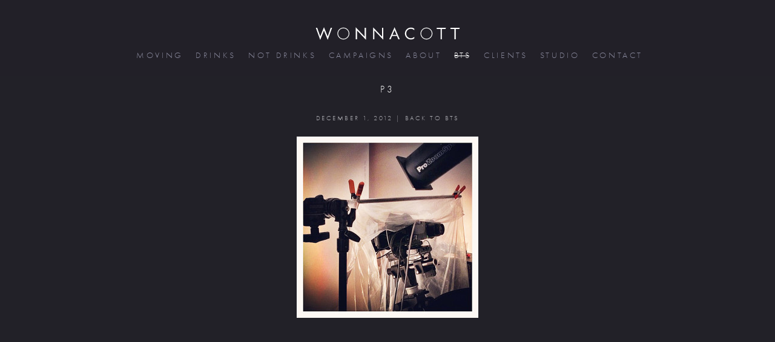

--- FILE ---
content_type: text/html; charset=UTF-8
request_url: https://wonnacott.com/cover-up/p3/
body_size: 8634
content:

<!DOCTYPE html>
<!--[if IE 8]> 				 <html class="no-js lt-ie9" lang="en" > <![endif]-->
<!--[if gt IE 8]><!--> <html class="no-js" lang="en-US"> <!--<![endif]-->
<!-- Test FRONT -->
<head>

<script>
(function(d) {
  var tkTimeout=1000;
  if(window.sessionStorage){if(sessionStorage.getItem('useTypekit')==='false'){tkTimeout=0;}}
  var config = {
    kitId: 'wim7twi',
    scriptTimeout: tkTimeout
  },
  h=d.documentElement,t=setTimeout(function(){h.className=h.className.replace(/\bwf-loading\b/g,"")+"wf-inactive";if(window.sessionStorage){sessionStorage.setItem("useTypekit","false")}},config.scriptTimeout),tk=d.createElement("script"),f=false,s=d.getElementsByTagName("script")[0],a;h.className+=" wf-loading";tk.src='//use.typekit.net/'+config.kitId+'.js';tk.async=true;tk.onload=tk.onreadystatechange=function(){a=this.readyState;if(f||a&&a!="complete"&&a!="loaded")return;f=true;clearTimeout(t);try{Typekit.load(config)}catch(e){}};s.parentNode.insertBefore(tk,s)
})(document);
</script>

<meta charset="UTF-8" />

<link rel="profile" href="https://gmpg.org/xfn/11" />
<link rel="pingback" href="https://wonnacott.com/xmlrpc.php" />
<meta name="apple-mobile-web-app-capable" content="yes" />
<meta name="viewport" content="width=device-width, initial-scale=1,maximum-scale=1">

<!-- Set the viewport width to device width for mobile -->

<title>P3 - WONNACOTT | DRINKS PHOTOGRAPHER | DIRECTOR</title>

<meta property="og:image" content="https://wonnacott.com/wp-content/uploads/2012/12/P3.jpg" />	

<meta name='robots' content='index, follow, max-image-preview:large, max-snippet:-1, max-video-preview:-1' />

	<!-- This site is optimized with the Yoast SEO plugin v22.6 - https://yoast.com/wordpress/plugins/seo/ -->
	<script type="application/ld+json" class="yoast-schema-graph">{"@context":"https://schema.org","@graph":[{"@type":"WebPage","@id":"https://wonnacott.com/cover-up/p3/","url":"https://wonnacott.com/cover-up/p3/","name":"P3 - WONNACOTT | DRINKS PHOTOGRAPHER | DIRECTOR","isPartOf":{"@id":"https://wonnacott.com/#website"},"primaryImageOfPage":{"@id":"https://wonnacott.com/cover-up/p3/#primaryimage"},"image":{"@id":"https://wonnacott.com/cover-up/p3/#primaryimage"},"thumbnailUrl":"https://wonnacott.com/wp-content/uploads/2012/12/P3.jpg","datePublished":"2012-12-01T17:38:54+00:00","dateModified":"2012-12-01T17:38:54+00:00","breadcrumb":{"@id":"https://wonnacott.com/cover-up/p3/#breadcrumb"},"inLanguage":"en-US","potentialAction":[{"@type":"ReadAction","target":["https://wonnacott.com/cover-up/p3/"]}]},{"@type":"ImageObject","inLanguage":"en-US","@id":"https://wonnacott.com/cover-up/p3/#primaryimage","url":"https://wonnacott.com/wp-content/uploads/2012/12/P3.jpg","contentUrl":"https://wonnacott.com/wp-content/uploads/2012/12/P3.jpg","width":575,"height":575,"caption":"Shooting Captain Morgan"},{"@type":"BreadcrumbList","@id":"https://wonnacott.com/cover-up/p3/#breadcrumb","itemListElement":[{"@type":"ListItem","position":1,"name":"Home","item":"https://wonnacott.com/"},{"@type":"ListItem","position":2,"name":"Cover up&#8230;for the Captain","item":"https://wonnacott.com/cover-up/"},{"@type":"ListItem","position":3,"name":"P3"}]},{"@type":"WebSite","@id":"https://wonnacott.com/#website","url":"https://wonnacott.com/","name":"WONNACOTT | DRINKS PHOTOGRAPHER | DIRECTOR","description":"Martin Wonnacott drinks photographer and directors portfolio","potentialAction":[{"@type":"SearchAction","target":{"@type":"EntryPoint","urlTemplate":"https://wonnacott.com/?s={search_term_string}"},"query-input":"required name=search_term_string"}],"inLanguage":"en-US"}]}</script>
	<!-- / Yoast SEO plugin. -->


<link rel='dns-prefetch' href='//cdnjs.cloudflare.com' />
<link rel='dns-prefetch' href='//code.jquery.com' />
<link rel='dns-prefetch' href='//ajax.googleapis.com' />
<link rel="alternate" type="application/rss+xml" title="WONNACOTT | DRINKS PHOTOGRAPHER | DIRECTOR &raquo; Feed" href="https://wonnacott.com/feed/" />
<link rel="alternate" type="application/rss+xml" title="WONNACOTT | DRINKS PHOTOGRAPHER | DIRECTOR &raquo; Comments Feed" href="https://wonnacott.com/comments/feed/" />
<link rel="alternate" type="application/rss+xml" title="WONNACOTT | DRINKS PHOTOGRAPHER | DIRECTOR &raquo; P3 Comments Feed" href="https://wonnacott.com/cover-up/p3/feed/" />
<script type="text/javascript">
window._wpemojiSettings = {"baseUrl":"https:\/\/s.w.org\/images\/core\/emoji\/14.0.0\/72x72\/","ext":".png","svgUrl":"https:\/\/s.w.org\/images\/core\/emoji\/14.0.0\/svg\/","svgExt":".svg","source":{"concatemoji":"https:\/\/wonnacott.com\/wp-includes\/js\/wp-emoji-release.min.js?ver=6.3.7"}};
/*! This file is auto-generated */
!function(i,n){var o,s,e;function c(e){try{var t={supportTests:e,timestamp:(new Date).valueOf()};sessionStorage.setItem(o,JSON.stringify(t))}catch(e){}}function p(e,t,n){e.clearRect(0,0,e.canvas.width,e.canvas.height),e.fillText(t,0,0);var t=new Uint32Array(e.getImageData(0,0,e.canvas.width,e.canvas.height).data),r=(e.clearRect(0,0,e.canvas.width,e.canvas.height),e.fillText(n,0,0),new Uint32Array(e.getImageData(0,0,e.canvas.width,e.canvas.height).data));return t.every(function(e,t){return e===r[t]})}function u(e,t,n){switch(t){case"flag":return n(e,"\ud83c\udff3\ufe0f\u200d\u26a7\ufe0f","\ud83c\udff3\ufe0f\u200b\u26a7\ufe0f")?!1:!n(e,"\ud83c\uddfa\ud83c\uddf3","\ud83c\uddfa\u200b\ud83c\uddf3")&&!n(e,"\ud83c\udff4\udb40\udc67\udb40\udc62\udb40\udc65\udb40\udc6e\udb40\udc67\udb40\udc7f","\ud83c\udff4\u200b\udb40\udc67\u200b\udb40\udc62\u200b\udb40\udc65\u200b\udb40\udc6e\u200b\udb40\udc67\u200b\udb40\udc7f");case"emoji":return!n(e,"\ud83e\udef1\ud83c\udffb\u200d\ud83e\udef2\ud83c\udfff","\ud83e\udef1\ud83c\udffb\u200b\ud83e\udef2\ud83c\udfff")}return!1}function f(e,t,n){var r="undefined"!=typeof WorkerGlobalScope&&self instanceof WorkerGlobalScope?new OffscreenCanvas(300,150):i.createElement("canvas"),a=r.getContext("2d",{willReadFrequently:!0}),o=(a.textBaseline="top",a.font="600 32px Arial",{});return e.forEach(function(e){o[e]=t(a,e,n)}),o}function t(e){var t=i.createElement("script");t.src=e,t.defer=!0,i.head.appendChild(t)}"undefined"!=typeof Promise&&(o="wpEmojiSettingsSupports",s=["flag","emoji"],n.supports={everything:!0,everythingExceptFlag:!0},e=new Promise(function(e){i.addEventListener("DOMContentLoaded",e,{once:!0})}),new Promise(function(t){var n=function(){try{var e=JSON.parse(sessionStorage.getItem(o));if("object"==typeof e&&"number"==typeof e.timestamp&&(new Date).valueOf()<e.timestamp+604800&&"object"==typeof e.supportTests)return e.supportTests}catch(e){}return null}();if(!n){if("undefined"!=typeof Worker&&"undefined"!=typeof OffscreenCanvas&&"undefined"!=typeof URL&&URL.createObjectURL&&"undefined"!=typeof Blob)try{var e="postMessage("+f.toString()+"("+[JSON.stringify(s),u.toString(),p.toString()].join(",")+"));",r=new Blob([e],{type:"text/javascript"}),a=new Worker(URL.createObjectURL(r),{name:"wpTestEmojiSupports"});return void(a.onmessage=function(e){c(n=e.data),a.terminate(),t(n)})}catch(e){}c(n=f(s,u,p))}t(n)}).then(function(e){for(var t in e)n.supports[t]=e[t],n.supports.everything=n.supports.everything&&n.supports[t],"flag"!==t&&(n.supports.everythingExceptFlag=n.supports.everythingExceptFlag&&n.supports[t]);n.supports.everythingExceptFlag=n.supports.everythingExceptFlag&&!n.supports.flag,n.DOMReady=!1,n.readyCallback=function(){n.DOMReady=!0}}).then(function(){return e}).then(function(){var e;n.supports.everything||(n.readyCallback(),(e=n.source||{}).concatemoji?t(e.concatemoji):e.wpemoji&&e.twemoji&&(t(e.twemoji),t(e.wpemoji)))}))}((window,document),window._wpemojiSettings);
</script>
<style type="text/css">
img.wp-smiley,
img.emoji {
	display: inline !important;
	border: none !important;
	box-shadow: none !important;
	height: 1em !important;
	width: 1em !important;
	margin: 0 0.07em !important;
	vertical-align: -0.1em !important;
	background: none !important;
	padding: 0 !important;
}
</style>
	<link rel='stylesheet' id='wp-block-library-css' href='https://wonnacott.com/wp-includes/css/dist/block-library/style.min.css?ver=6.3.7' type='text/css' media='all' />
<style id='classic-theme-styles-inline-css' type='text/css'>
/*! This file is auto-generated */
.wp-block-button__link{color:#fff;background-color:#32373c;border-radius:9999px;box-shadow:none;text-decoration:none;padding:calc(.667em + 2px) calc(1.333em + 2px);font-size:1.125em}.wp-block-file__button{background:#32373c;color:#fff;text-decoration:none}
</style>
<style id='global-styles-inline-css' type='text/css'>
body{--wp--preset--color--black: #000000;--wp--preset--color--cyan-bluish-gray: #abb8c3;--wp--preset--color--white: #ffffff;--wp--preset--color--pale-pink: #f78da7;--wp--preset--color--vivid-red: #cf2e2e;--wp--preset--color--luminous-vivid-orange: #ff6900;--wp--preset--color--luminous-vivid-amber: #fcb900;--wp--preset--color--light-green-cyan: #7bdcb5;--wp--preset--color--vivid-green-cyan: #00d084;--wp--preset--color--pale-cyan-blue: #8ed1fc;--wp--preset--color--vivid-cyan-blue: #0693e3;--wp--preset--color--vivid-purple: #9b51e0;--wp--preset--gradient--vivid-cyan-blue-to-vivid-purple: linear-gradient(135deg,rgba(6,147,227,1) 0%,rgb(155,81,224) 100%);--wp--preset--gradient--light-green-cyan-to-vivid-green-cyan: linear-gradient(135deg,rgb(122,220,180) 0%,rgb(0,208,130) 100%);--wp--preset--gradient--luminous-vivid-amber-to-luminous-vivid-orange: linear-gradient(135deg,rgba(252,185,0,1) 0%,rgba(255,105,0,1) 100%);--wp--preset--gradient--luminous-vivid-orange-to-vivid-red: linear-gradient(135deg,rgba(255,105,0,1) 0%,rgb(207,46,46) 100%);--wp--preset--gradient--very-light-gray-to-cyan-bluish-gray: linear-gradient(135deg,rgb(238,238,238) 0%,rgb(169,184,195) 100%);--wp--preset--gradient--cool-to-warm-spectrum: linear-gradient(135deg,rgb(74,234,220) 0%,rgb(151,120,209) 20%,rgb(207,42,186) 40%,rgb(238,44,130) 60%,rgb(251,105,98) 80%,rgb(254,248,76) 100%);--wp--preset--gradient--blush-light-purple: linear-gradient(135deg,rgb(255,206,236) 0%,rgb(152,150,240) 100%);--wp--preset--gradient--blush-bordeaux: linear-gradient(135deg,rgb(254,205,165) 0%,rgb(254,45,45) 50%,rgb(107,0,62) 100%);--wp--preset--gradient--luminous-dusk: linear-gradient(135deg,rgb(255,203,112) 0%,rgb(199,81,192) 50%,rgb(65,88,208) 100%);--wp--preset--gradient--pale-ocean: linear-gradient(135deg,rgb(255,245,203) 0%,rgb(182,227,212) 50%,rgb(51,167,181) 100%);--wp--preset--gradient--electric-grass: linear-gradient(135deg,rgb(202,248,128) 0%,rgb(113,206,126) 100%);--wp--preset--gradient--midnight: linear-gradient(135deg,rgb(2,3,129) 0%,rgb(40,116,252) 100%);--wp--preset--font-size--small: 13px;--wp--preset--font-size--medium: 20px;--wp--preset--font-size--large: 36px;--wp--preset--font-size--x-large: 42px;--wp--preset--spacing--20: 0.44rem;--wp--preset--spacing--30: 0.67rem;--wp--preset--spacing--40: 1rem;--wp--preset--spacing--50: 1.5rem;--wp--preset--spacing--60: 2.25rem;--wp--preset--spacing--70: 3.38rem;--wp--preset--spacing--80: 5.06rem;--wp--preset--shadow--natural: 6px 6px 9px rgba(0, 0, 0, 0.2);--wp--preset--shadow--deep: 12px 12px 50px rgba(0, 0, 0, 0.4);--wp--preset--shadow--sharp: 6px 6px 0px rgba(0, 0, 0, 0.2);--wp--preset--shadow--outlined: 6px 6px 0px -3px rgba(255, 255, 255, 1), 6px 6px rgba(0, 0, 0, 1);--wp--preset--shadow--crisp: 6px 6px 0px rgba(0, 0, 0, 1);}:where(.is-layout-flex){gap: 0.5em;}:where(.is-layout-grid){gap: 0.5em;}body .is-layout-flow > .alignleft{float: left;margin-inline-start: 0;margin-inline-end: 2em;}body .is-layout-flow > .alignright{float: right;margin-inline-start: 2em;margin-inline-end: 0;}body .is-layout-flow > .aligncenter{margin-left: auto !important;margin-right: auto !important;}body .is-layout-constrained > .alignleft{float: left;margin-inline-start: 0;margin-inline-end: 2em;}body .is-layout-constrained > .alignright{float: right;margin-inline-start: 2em;margin-inline-end: 0;}body .is-layout-constrained > .aligncenter{margin-left: auto !important;margin-right: auto !important;}body .is-layout-constrained > :where(:not(.alignleft):not(.alignright):not(.alignfull)){max-width: var(--wp--style--global--content-size);margin-left: auto !important;margin-right: auto !important;}body .is-layout-constrained > .alignwide{max-width: var(--wp--style--global--wide-size);}body .is-layout-flex{display: flex;}body .is-layout-flex{flex-wrap: wrap;align-items: center;}body .is-layout-flex > *{margin: 0;}body .is-layout-grid{display: grid;}body .is-layout-grid > *{margin: 0;}:where(.wp-block-columns.is-layout-flex){gap: 2em;}:where(.wp-block-columns.is-layout-grid){gap: 2em;}:where(.wp-block-post-template.is-layout-flex){gap: 1.25em;}:where(.wp-block-post-template.is-layout-grid){gap: 1.25em;}.has-black-color{color: var(--wp--preset--color--black) !important;}.has-cyan-bluish-gray-color{color: var(--wp--preset--color--cyan-bluish-gray) !important;}.has-white-color{color: var(--wp--preset--color--white) !important;}.has-pale-pink-color{color: var(--wp--preset--color--pale-pink) !important;}.has-vivid-red-color{color: var(--wp--preset--color--vivid-red) !important;}.has-luminous-vivid-orange-color{color: var(--wp--preset--color--luminous-vivid-orange) !important;}.has-luminous-vivid-amber-color{color: var(--wp--preset--color--luminous-vivid-amber) !important;}.has-light-green-cyan-color{color: var(--wp--preset--color--light-green-cyan) !important;}.has-vivid-green-cyan-color{color: var(--wp--preset--color--vivid-green-cyan) !important;}.has-pale-cyan-blue-color{color: var(--wp--preset--color--pale-cyan-blue) !important;}.has-vivid-cyan-blue-color{color: var(--wp--preset--color--vivid-cyan-blue) !important;}.has-vivid-purple-color{color: var(--wp--preset--color--vivid-purple) !important;}.has-black-background-color{background-color: var(--wp--preset--color--black) !important;}.has-cyan-bluish-gray-background-color{background-color: var(--wp--preset--color--cyan-bluish-gray) !important;}.has-white-background-color{background-color: var(--wp--preset--color--white) !important;}.has-pale-pink-background-color{background-color: var(--wp--preset--color--pale-pink) !important;}.has-vivid-red-background-color{background-color: var(--wp--preset--color--vivid-red) !important;}.has-luminous-vivid-orange-background-color{background-color: var(--wp--preset--color--luminous-vivid-orange) !important;}.has-luminous-vivid-amber-background-color{background-color: var(--wp--preset--color--luminous-vivid-amber) !important;}.has-light-green-cyan-background-color{background-color: var(--wp--preset--color--light-green-cyan) !important;}.has-vivid-green-cyan-background-color{background-color: var(--wp--preset--color--vivid-green-cyan) !important;}.has-pale-cyan-blue-background-color{background-color: var(--wp--preset--color--pale-cyan-blue) !important;}.has-vivid-cyan-blue-background-color{background-color: var(--wp--preset--color--vivid-cyan-blue) !important;}.has-vivid-purple-background-color{background-color: var(--wp--preset--color--vivid-purple) !important;}.has-black-border-color{border-color: var(--wp--preset--color--black) !important;}.has-cyan-bluish-gray-border-color{border-color: var(--wp--preset--color--cyan-bluish-gray) !important;}.has-white-border-color{border-color: var(--wp--preset--color--white) !important;}.has-pale-pink-border-color{border-color: var(--wp--preset--color--pale-pink) !important;}.has-vivid-red-border-color{border-color: var(--wp--preset--color--vivid-red) !important;}.has-luminous-vivid-orange-border-color{border-color: var(--wp--preset--color--luminous-vivid-orange) !important;}.has-luminous-vivid-amber-border-color{border-color: var(--wp--preset--color--luminous-vivid-amber) !important;}.has-light-green-cyan-border-color{border-color: var(--wp--preset--color--light-green-cyan) !important;}.has-vivid-green-cyan-border-color{border-color: var(--wp--preset--color--vivid-green-cyan) !important;}.has-pale-cyan-blue-border-color{border-color: var(--wp--preset--color--pale-cyan-blue) !important;}.has-vivid-cyan-blue-border-color{border-color: var(--wp--preset--color--vivid-cyan-blue) !important;}.has-vivid-purple-border-color{border-color: var(--wp--preset--color--vivid-purple) !important;}.has-vivid-cyan-blue-to-vivid-purple-gradient-background{background: var(--wp--preset--gradient--vivid-cyan-blue-to-vivid-purple) !important;}.has-light-green-cyan-to-vivid-green-cyan-gradient-background{background: var(--wp--preset--gradient--light-green-cyan-to-vivid-green-cyan) !important;}.has-luminous-vivid-amber-to-luminous-vivid-orange-gradient-background{background: var(--wp--preset--gradient--luminous-vivid-amber-to-luminous-vivid-orange) !important;}.has-luminous-vivid-orange-to-vivid-red-gradient-background{background: var(--wp--preset--gradient--luminous-vivid-orange-to-vivid-red) !important;}.has-very-light-gray-to-cyan-bluish-gray-gradient-background{background: var(--wp--preset--gradient--very-light-gray-to-cyan-bluish-gray) !important;}.has-cool-to-warm-spectrum-gradient-background{background: var(--wp--preset--gradient--cool-to-warm-spectrum) !important;}.has-blush-light-purple-gradient-background{background: var(--wp--preset--gradient--blush-light-purple) !important;}.has-blush-bordeaux-gradient-background{background: var(--wp--preset--gradient--blush-bordeaux) !important;}.has-luminous-dusk-gradient-background{background: var(--wp--preset--gradient--luminous-dusk) !important;}.has-pale-ocean-gradient-background{background: var(--wp--preset--gradient--pale-ocean) !important;}.has-electric-grass-gradient-background{background: var(--wp--preset--gradient--electric-grass) !important;}.has-midnight-gradient-background{background: var(--wp--preset--gradient--midnight) !important;}.has-small-font-size{font-size: var(--wp--preset--font-size--small) !important;}.has-medium-font-size{font-size: var(--wp--preset--font-size--medium) !important;}.has-large-font-size{font-size: var(--wp--preset--font-size--large) !important;}.has-x-large-font-size{font-size: var(--wp--preset--font-size--x-large) !important;}
.wp-block-navigation a:where(:not(.wp-element-button)){color: inherit;}
:where(.wp-block-post-template.is-layout-flex){gap: 1.25em;}:where(.wp-block-post-template.is-layout-grid){gap: 1.25em;}
:where(.wp-block-columns.is-layout-flex){gap: 2em;}:where(.wp-block-columns.is-layout-grid){gap: 2em;}
.wp-block-pullquote{font-size: 1.5em;line-height: 1.6;}
</style>
<link rel='stylesheet' id='slickcss-css' href='https://wonnacott.com/wp-content/themes/dw-foundation/js/slick.css?ver=6.3.7' type='text/css' media='all' />
<link rel='stylesheet' id='slicktheme-css' href='https://wonnacott.com/wp-content/themes/dw-foundation/js/slick-theme.css?ver=6.3.7' type='text/css' media='all' />
<link rel='stylesheet' id='aggregate-css' href='https://wonnacott.com/wp-content/themes/dw-foundation/css/aggregate.min95.css?ver=6.3.7' type='text/css' media='all' />
<link rel='stylesheet' id='fancyboxcss2-css' href='https://cdnjs.cloudflare.com/ajax/libs/fancybox/3.5.7/jquery.fancybox.min.css?ver=6.3.7' type='text/css' media='all' />
<link rel='stylesheet' id='bsf-Defaults-css' href='https://wonnacott.com/wp-content/uploads/smile_fonts/Defaults/Defaults.css?ver=3.21.2' type='text/css' media='all' />
<script type='text/javascript' src='https://wonnacott.com/wp-includes/js/jquery/jquery.min.js?ver=3.7.0' id='jquery-core-js'></script>
<script type='text/javascript' src='https://wonnacott.com/wp-includes/js/jquery/jquery-migrate.min.js?ver=3.4.1' id='jquery-migrate-js'></script>
<script type='text/javascript' src='https://cdnjs.cloudflare.com/ajax/libs/fancybox/3.5.7/jquery.fancybox.min.js?ver=6.3.7' id='fancybox-js'></script>
<script type='text/javascript' src='https://wonnacott.com/wp-content/themes/dw-foundation/js/vendor/custom.modernizr.js?ver=6.3.7' id='modernizr-js'></script>
<script type='text/javascript' src='https://code.jquery.com/jquery-migrate-1.2.1.min.js' id='migrate-js'></script>
<script type='text/javascript' src='https://cdnjs.cloudflare.com/ajax/libs/foundation/4.3.2/js/foundation.min.js' id='foundation-js'></script>
<script type='text/javascript' src='https://cdnjs.cloudflare.com/ajax/libs/jquery-easing/1.3/jquery.easing.min.js' id='easing-js'></script>
<script type='text/javascript' src='https://wonnacott.com/wp-content/themes/dw-foundation/js/vendor/video.js' id='videojs-js'></script>
<script></script><link rel="https://api.w.org/" href="https://wonnacott.com/wp-json/" /><link rel="alternate" type="application/json" href="https://wonnacott.com/wp-json/wp/v2/media/676" /><link rel="EditURI" type="application/rsd+xml" title="RSD" href="https://wonnacott.com/xmlrpc.php?rsd" />
<meta name="generator" content="WordPress 6.3.7" />
<link rel='shortlink' href='https://wonnacott.com/?p=676' />
<link rel="alternate" type="application/json+oembed" href="https://wonnacott.com/wp-json/oembed/1.0/embed?url=https%3A%2F%2Fwonnacott.com%2Fcover-up%2Fp3%2F" />
<link rel="alternate" type="text/xml+oembed" href="https://wonnacott.com/wp-json/oembed/1.0/embed?url=https%3A%2F%2Fwonnacott.com%2Fcover-up%2Fp3%2F&#038;format=xml" />
<!-- Start Fluid Video Embeds Style Tag -->
<style type="text/css">
/* Fluid Video Embeds */
.fve-video-wrapper {
    position: relative;
    overflow: hidden;
    height: 0;
    background-color: transparent;
    padding-bottom: 56.25%;
    margin: 0.5em 0;
}
.fve-video-wrapper iframe,
.fve-video-wrapper object,
.fve-video-wrapper embed {
    position: absolute;
    display: block;
    top: 0;
    left: 0;
    width: 100%;
    height: 100%;
}
.fve-video-wrapper a.hyperlink-image {
    position: relative;
    display: none;
}
.fve-video-wrapper a.hyperlink-image img {
    position: relative;
    z-index: 2;
    width: 100%;
}
.fve-video-wrapper a.hyperlink-image .fve-play-button {
    position: absolute;
    left: 35%;
    top: 35%;
    right: 35%;
    bottom: 35%;
    z-index: 3;
    background-color: rgba(40, 40, 40, 0.75);
    background-size: 100% 100%;
    border-radius: 10px;
}
.fve-video-wrapper a.hyperlink-image:hover .fve-play-button {
    background-color: rgba(0, 0, 0, 0.85);
}
</style>
<!-- End Fluid Video Embeds Style Tag -->
<!-- <meta name="NextGEN" version="3.5.0" /> -->
<meta name="generator" content="Powered by WPBakery Page Builder - drag and drop page builder for WordPress."/>
<noscript><style> .wpb_animate_when_almost_visible { opacity: 1; }</style></noscript>
</head>

<body data-rsssl=1 class="attachment attachment-template-default single single-attachment postid-676 attachmentid-676 attachment-jpeg wpb-js-composer js-comp-ver-8.2 vc_responsive" >

<div> <!-- stretch fix -->
	
    <div id="myTopMenuBack" class="fixed contain-to-grid myHeaderOpacity">
    
	<header class="myHeaderStyleDefault">
<a href="https://wonnacott.com">
<svg version="1.1"  xmlns="http://www.w3.org/2000/svg" xmlns:xlink="http://www.w3.org/1999/xlink" x="0px" y="0px"
	 width="239px" height="21px" viewBox="0 0 239.377 21.141" enable-background="new 0 0 239.377 21.141"
	 xml:space="preserve">
<g>
	<path fill="#FFFFFF" d="M7.334,15.345L13.539,0l6.2,15.345l5.027-14.354h2.313l-7.34,20.149l-6.2-15.42l-6.205,15.42L0,0.991h2.31
		L7.334,15.345z"/>
	<path fill="#FFFFFF" d="M55.778,10.569c0,5.385-4.546,9.834-9.93,9.834c-5.389,0-9.931-4.45-9.931-9.834
		c0-5.383,4.521-9.828,9.931-9.828C51.231,0.741,55.778,5.186,55.778,10.569z M37.136,10.569c0,4.726,3.936,8.688,8.712,8.688
		c4.75,0,8.708-3.986,8.708-8.688c0-4.719-3.958-8.691-8.708-8.691C41.072,1.878,37.136,5.85,37.136,10.569z"/>
	<path fill="#FFFFFF" d="M66.368,0.181l14.939,15.648V0.991h2.131v20.02L68.502,5.393V20.15h-2.134V0.181z"/>
	<path fill="#FFFFFF" d="M95.175,0.181l14.936,15.648V0.991h2.139v20.02L97.307,5.393V20.15h-2.132V0.181z"/>
	<path fill="#FFFFFF" d="M126.724,14.716l-2.315,5.434h-2.335l8.837-20.07l8.615,20.07h-2.363l-2.262-5.434H126.724z M130.866,5.061
		l-3.277,7.669h6.476L130.866,5.061z"/>
	<path fill="#FFFFFF" d="M163.831,5.186c-1.521-1.576-3.639-2.538-5.843-2.538c-4.266,0-7.713,3.699-7.713,7.921
		c0,4.223,3.471,7.93,7.766,7.93c2.151,0,4.269-1.014,5.79-2.545v2.642c-1.65,1.199-3.679,1.882-5.713,1.882
		c-5.416,0-9.982-4.394-9.982-9.833c0-5.491,4.494-9.977,9.982-9.977c2.13,0,4.012,0.605,5.713,1.873V5.186z"/>
	<path fill="#FFFFFF" d="M193.909,10.569c0,5.385-4.548,9.834-9.93,9.834c-5.39,0-9.943-4.45-9.943-9.834
		c0-5.383,4.533-9.828,9.943-9.828C189.361,0.741,193.909,5.186,193.909,10.569z M175.265,10.569c0,4.726,3.936,8.688,8.714,8.688
		c4.743,0,8.71-3.986,8.71-8.688c0-4.719-3.967-8.691-8.71-8.691C179.201,1.878,175.265,5.85,175.265,10.569z"/>
	<path fill="#FFFFFF" d="M209.556,20.15h-2.142V2.974h-6.537V0.991h15.486l-0.731,1.983h-6.076V20.15z"/>
	<path fill="#FFFFFF" d="M232.57,20.15h-2.138V2.974h-6.551V0.991h15.496l-0.737,1.983h-6.07V20.15z"/>
</g>
</svg>
</a>	
	</header>
    
    
 	<nav class="top-bar">
			<ul class="title-area" style="margin-left: -8px !important">
        	<li class="name">
		      <a href="https://wonnacott.com">
              <svg version="1.1" id="Layer_2" xmlns="http://www.w3.org/2000/svg" xmlns:xlink="http://www.w3.org/1999/xlink" x="0px" y="0px"
                 width="179px" height="15px" viewBox="0 0 239.377 21.141" enable-background="new 0 0 239.377 21.141"
                 xml:space="preserve">
            <g>
                <path fill="#FFFFFF" d="M7.334,15.345L13.539,0l6.2,15.345l5.027-14.354h2.313l-7.34,20.149l-6.2-15.42l-6.205,15.42L0,0.991h2.31
                    L7.334,15.345z"/>
                <path fill="#FFFFFF" d="M55.778,10.569c0,5.385-4.546,9.834-9.93,9.834c-5.389,0-9.931-4.45-9.931-9.834
                    c0-5.383,4.521-9.828,9.931-9.828C51.231,0.741,55.778,5.186,55.778,10.569z M37.136,10.569c0,4.726,3.936,8.688,8.712,8.688
                    c4.75,0,8.708-3.986,8.708-8.688c0-4.719-3.958-8.691-8.708-8.691C41.072,1.878,37.136,5.85,37.136,10.569z"/>
                <path fill="#FFFFFF" d="M66.368,0.181l14.939,15.648V0.991h2.131v20.02L68.502,5.393V20.15h-2.134V0.181z"/>
                <path fill="#FFFFFF" d="M95.175,0.181l14.936,15.648V0.991h2.139v20.02L97.307,5.393V20.15h-2.132V0.181z"/>
                <path fill="#FFFFFF" d="M126.724,14.716l-2.315,5.434h-2.335l8.837-20.07l8.615,20.07h-2.363l-2.262-5.434H126.724z M130.866,5.061
                    l-3.277,7.669h6.476L130.866,5.061z"/>
                <path fill="#FFFFFF" d="M163.831,5.186c-1.521-1.576-3.639-2.538-5.843-2.538c-4.266,0-7.713,3.699-7.713,7.921
                    c0,4.223,3.471,7.93,7.766,7.93c2.151,0,4.269-1.014,5.79-2.545v2.642c-1.65,1.199-3.679,1.882-5.713,1.882
                    c-5.416,0-9.982-4.394-9.982-9.833c0-5.491,4.494-9.977,9.982-9.977c2.13,0,4.012,0.605,5.713,1.873V5.186z"/>
                <path fill="#FFFFFF" d="M193.909,10.569c0,5.385-4.548,9.834-9.93,9.834c-5.39,0-9.943-4.45-9.943-9.834
                    c0-5.383,4.533-9.828,9.943-9.828C189.361,0.741,193.909,5.186,193.909,10.569z M175.265,10.569c0,4.726,3.936,8.688,8.714,8.688
                    c4.743,0,8.71-3.986,8.71-8.688c0-4.719-3.967-8.691-8.71-8.691C179.201,1.878,175.265,5.85,175.265,10.569z"/>
                <path fill="#FFFFFF" d="M209.556,20.15h-2.142V2.974h-6.537V0.991h15.486l-0.731,1.983h-6.076V20.15z"/>
                <path fill="#FFFFFF" d="M232.57,20.15h-2.138V2.974h-6.551V0.991h15.496l-0.737,1.983h-6.07V20.15z"/>
            </g>
            </svg>
              </a>
    		</li>
			<li class="my-menu-icon">
				<svg version="1.1" id="Layer_1" xmlns="http://www.w3.org/2000/svg" xmlns:xlink="http://www.w3.org/1999/xlink" x="0px" y="0px"
                     width="20px" height="16px" viewBox="0 0 40 32" enable-background="new 0 0 40 32" xml:space="preserve">
                <g>
                    <g>
                        <path id="fill1" fill="#FFFFFF" d="M4,8.529c10.667,0,21.333,0,32,0c3.225,0,3.225-5,0-5c-10.667,0-21.333,0-32,0
                            C0.775,3.529,0.775,8.529,4,8.529L4,8.529z"/>
                    </g>
                </g>
                <g>
                    <g>
                        <path id="fill2" fill="#FFFFFF" d="M4,18.529c10.667,0,21.333,0,32,0c3.225,0,3.225-5,0-5c-10.667,0-21.333,0-32,0
                            C0.775,13.529,0.775,18.529,4,18.529L4,18.529z"/>
                    </g>
                </g>
                <g>
                    <g>
                        <path id="fill3" fill="#FFFFFF" d="M4,28.529c10.667,0,21.333,0,32,0c3.225,0,3.225-5,0-5c-10.667,0-21.333,0-32,0
                            C0.775,23.529,0.775,28.529,4,28.529L4,28.529z"/>
                    </g>
                </g>
                </svg>            
            </li>
		</ul>
        
		<section class="top-bar-section" style="padding: 0 !important">
			<ul id="menu-wonna1" class="lll"><li id="menu-item-21" class="menu-item menu-item-type-post_type menu-item-object-page menu-item-21"><a href="https://wonnacott.com/moving/">moving</a></li>
<li id="menu-item-24" class="menu-item menu-item-type-post_type menu-item-object-page menu-item-24"><a href="https://wonnacott.com/drinks/">drinks</a></li>
<li id="menu-item-23" class="menu-item menu-item-type-post_type menu-item-object-page menu-item-23"><a href="https://wonnacott.com/not-drinks/">not drinks</a></li>
<li id="menu-item-22" class="menu-item menu-item-type-post_type menu-item-object-page menu-item-22"><a href="https://wonnacott.com/campaigns/">campaigns</a></li>
<li id="menu-item-20" class="menu-item menu-item-type-post_type menu-item-object-page menu-item-20"><a href="https://wonnacott.com/about-martin-wonnacott/">about</a></li>
<li id="menu-item-19" class="menu-item menu-item-type-post_type menu-item-object-page current_page_parent menu-item-19"><a href="https://wonnacott.com/bts/">bts</a></li>
<li id="menu-item-2900" class="menu-item menu-item-type-post_type menu-item-object-page menu-item-2900"><a href="https://wonnacott.com/client-login/">clients</a></li>
<li id="menu-item-4884" class="menu-item menu-item-type-post_type menu-item-object-page menu-item-4884"><a href="https://wonnacott.com/studio/">studio</a></li>
<li id="menu-item-18" class="menu-item menu-item-type-post_type menu-item-object-page menu-item-18"><a href="https://wonnacott.com/contact/">contact</a></li>
</ul>		</section>
	</nav>
    
            <div class="my-mob-menu-slider">
<ul id="menu-wonna1-1" class=""><li class="menu-item menu-item-type-post_type menu-item-object-page menu-item-21"><a href="https://wonnacott.com/moving/">moving</a></li>
<li class="menu-item menu-item-type-post_type menu-item-object-page menu-item-24"><a href="https://wonnacott.com/drinks/">drinks</a></li>
<li class="menu-item menu-item-type-post_type menu-item-object-page menu-item-23"><a href="https://wonnacott.com/not-drinks/">not drinks</a></li>
<li class="menu-item menu-item-type-post_type menu-item-object-page menu-item-22"><a href="https://wonnacott.com/campaigns/">campaigns</a></li>
<li class="menu-item menu-item-type-post_type menu-item-object-page menu-item-20"><a href="https://wonnacott.com/about-martin-wonnacott/">about</a></li>
<li class="menu-item menu-item-type-post_type menu-item-object-page current_page_parent menu-item-19"><a href="https://wonnacott.com/bts/">bts</a></li>
<li class="menu-item menu-item-type-post_type menu-item-object-page menu-item-2900"><a href="https://wonnacott.com/client-login/">clients</a></li>
<li class="menu-item menu-item-type-post_type menu-item-object-page menu-item-4884"><a href="https://wonnacott.com/studio/">studio</a></li>
<li class="menu-item menu-item-type-post_type menu-item-object-page menu-item-18"><a href="https://wonnacott.com/contact/">contact</a></li>
</ul>        </div>
    
    <div class="clearfix"></div>
    
</div>

<!-- Begin Page -->
<div class="headspace">
    <!-- Main Content -->
    <div class="large-9 large-centered column" style="text-align: center" role="main">

		
							<article id="post-676" class="post-676 attachment type-attachment status-inherit hentry">

	<header>
		<hgroup>
			<h3>P3</h3>
			<h6>December 1, 2012 | <a style="color: #ADADB3 !important; text-decoration: none !important" href="https://wonnacott.com/bts">BACK TO BTS</a></h6>
		</hgroup>
	</header>


	<p class="attachment"><img fetchpriority="high" width="300" height="300" src="https://wonnacott.com/wp-content/uploads/2012/12/P3-300x300.jpg" class="attachment-medium size-medium" alt="" decoding="async" srcset="https://wonnacott.com/wp-content/uploads/2012/12/P3-300x300.jpg 300w, https://wonnacott.com/wp-content/uploads/2012/12/P3-230x230.jpg 230w, https://wonnacott.com/wp-content/uploads/2012/12/P3-150x150.jpg 150w, https://wonnacott.com/wp-content/uploads/2012/12/P3-125x125.jpg 125w, https://wonnacott.com/wp-content/uploads/2012/12/P3-400x400.jpg 400w, https://wonnacott.com/wp-content/uploads/2012/12/P3.jpg 575w" sizes="(max-width: 300px) 100vw, 300px" /></a></p>

	<footer>

		<p></p>

		

	</footer>

</article>
						
		
    </div>
    <!-- End Main Content -->
    
<script type="text/javascript">
  (function($){
 $(document).ready(function(){  

$(".current_page_parent").addClass("current-menu-item");
    }); // End Docready
  })(jQuery)
</script>	  


</div>
<!-- End Page -->

</div>
<!-- End Footer -->

<!-- ngg_resource_manager_marker --><script type='text/javascript' src='https://wonnacott.com/wp-content/themes/dw-foundation/lazyloadxt-fixed.js' id='lazyload6-js'></script>
<script type='text/javascript' src='https://wonnacott.com/wp-content/themes/dw-foundation/js/vendor/custom13.js' id='custom-js'></script>
<script type='text/javascript' src='https://cdnjs.cloudflare.com/ajax/libs/jquery-backstretch/2.0.4/jquery.backstretch.min.js' id='backstretch-js'></script>
<script type='text/javascript' src='https://wonnacott.com/wp-includes/js/imagesloaded.min.js?ver=4.1.4' id='imagesloaded-js'></script>
<script type='text/javascript' src='//ajax.googleapis.com/ajax/libs/jqueryui/1.10.3/jquery-ui.min.js' id='jqueryui-js'></script>
<script type='text/javascript' src='https://wonnacott.com/wp-content/themes/dw-foundation/js/vendor/bigvideo.js' id='bigvideo-js'></script>
<script type='text/javascript' src='https://wonnacott.com/wp-content/themes/dw-foundation/js/vendor/slick1.js' id='slick-js'></script>
<script type='text/javascript' src='https://wonnacott.com/wp-content/themes/dw-foundation/js/vendor/jquery.vide6.js' id='vide-js'></script>
<script type='text/javascript' src='https://wonnacott.com/wp-includes/js/comment-reply.min.js?ver=6.3.7' id='comment-reply-js'></script>
<script></script><script>jQuery(document).foundation();</script>
<script type="text/javascript">

	menuOpen = false;

jQuery(document).ready(function()
{
jQuery("video").parent().css("opacity", "0");
	
initCerMobileMenu();
placeStuff();
	
});

	
 jQuery(window).on('load', function () {
      cerBGvideo();
 });
	
jQuery(window).resize(function(e)
	{
	placeStuff();
});

	
	jQuery.extend(jQuery.lazyLoadXT, {
	updateEvent: 'load orientationchange resize scroll puff',
	edgeY: 150
	});


  (function(i,s,o,g,r,a,m){i['GoogleAnalyticsObject']=r;i[r]=i[r]||function(){
  (i[r].q=i[r].q||[]).push(arguments)},i[r].l=1*new Date();a=s.createElement(o),
  m=s.getElementsByTagName(o)[0];a.async=0;a.src=g;m.parentNode.insertBefore(a,m)
  })(window,document,'script','//www.google-analytics.com/analytics.js','ga');

  ga('create', 'UA-45749185-1', 'wonnacott.com');
  ga('send', 'pageview');

</script>


</body>
</html>

--- FILE ---
content_type: text/javascript
request_url: https://wonnacott.com/wp-content/themes/dw-foundation/js/vendor/custom13.js
body_size: 4844
content:

// Video background stuff

	// Set up the big video if this page has a video background
	// The values are written in ilc-cpt.php
	
function cerBGvideo ()
{
	
	/*
if(typeof allgroundjs != 'undefined')
	{	
	

	if('images' == allgroundjs.bgtype)
		{
			jQuery.backstretch(allgroundjs.images, {
				duration: allgroundjs.duration,
				fade: allgroundjs.fade,
				links: allgroundjs.links,
				captions: allgroundjs.captions,
				targets: allgroundjs.targets
			});
		}
	else if ('videos' == allgroundjs.bgtype)
		{c

		if (Modernizr.touch)
			{
			//	alert (allgroundjs.poster);
			if(allgroundjs.poster != "")  jQuery.backstretch(allgroundjs.poster); //BV.show(allgroundjs.poster);

			}
		else
			{
			var BV = new jQuery.BigVideo({useFlashForFirefox:false});
			BV.init();
				
			if(undefined != allgroundjs.altVideo)
				BV.show(allgroundjs.video,{altSource:allgroundjs.altVideo,ambient:true,loop:true});
			else
				BV.show(allgroundjs.video,{ambient:true,loop:true});
			}
			
		setTimeout(function(){
			// Hide the address bar!		
		 jQuery( "#big-video-wrap" ).animate({
			opacity: 1
			}, 2000, function() {
			// Animation complete.
			});
			}, 2000);
			
		}
	}
	*/
	
	 
jQuery( "#big-video-vid" ).fadeTo (1000, 1);


}


// START PDF stuff
// ===================================

function displayPDF()
{
	if ( jQuery('#upArrow').css('display') == "block" ) // Up arrow is visible, so toggle it and show pdf slider
		{
		jQuery('#upArrow').css('display','none')
		jQuery('#downArrow').css('display','block');
		jQuery('#pdfSlider').fadeIn("fast");
		}
	else
		{
		jQuery('#upArrow').css('display','block')
		jQuery('#downArrow').css('display','none');
		jQuery('#pdfSlider').fadeOut("fast");
		}
	
}

function addToPdf()
	{
	// get the image url
	var myimg = jQuery("#i-" + jQuery('#slides').slick('slickCurrentSlide') );

	myImgSrc = myimg.attr("src");

	var arrLength = myAddToCookie (myImgSrc);

	// Only add the image and update the image count if the image is not already stored in the cookie
	if (arrLength > 0)
		{
		jQuery('#pdfPlus').html("+" + arrLength);
		jQuery('#pdfInside').append ("<img onclick='myDeleteFromCookie(this)' class='myPdfHover' height='70' id='pth-" + arrLength + "' src='" + myImgSrc + "'>");
		}

	jQuery('#pdfSlider').fadeIn("fast", function() { 

		setTimeout( function() {
		jQuery('#pdfSlider').fadeOut("slow")}, 3500);
		 });
	}

function cookieCount(myCookie)
	{
	regex = /\+/igm;
    count = myCookie.match(regex);
    count = (count) ? count.length : 0;
	return count + 1;
	}

function myAddToCookie (newValue)
{
var tempCookie = localStorage.getItem("wonnapdf");

// Check if the image already exists in the cookie
if ( tempCookie )
	{
	// Check first that the value does not already exist in the cookie
	if(tempCookie.indexOf(newValue) < 0) // value does not already exist in the cookie
		{
		// Add the new value to the existing storage item
		localStorage.setItem("wonnapdf", tempCookie + "+" + newValue);
		console.log(" Cookie count: " + cookieCount(localStorage.getItem("wonnapdf")) );
		
		return cookieCount(localStorage.getItem("wonnapdf"));
		}
	else
		return 0; // We return 0 to indicate that we haven't added the new value
 	}
else
	{
 	// Create a new value in the existing storage item
	localStorage.setItem("wonnapdf", newValue);
	console.log(" Cookie did not exist: New value = " + localStorage.getItem("wonnapdf"));
	return 1;
	}

	return -1;	

}

function myGetCookie ()
{
if ( localStorage.getItem("wonnapdf") )
	{
	return localStorage.getItem("wonnapdf");
	}
else
	return null;
}

function changeCookieToArray(myCookie)
	{
	if (myCookie != null)
		{
		
		var myArr = [];
		var loop = 0;
			
		if (myCookie.indexOf("+") != -1)
			{
			var tmp1 = myCookie.split("+");
			
			jQuery(tmp1).each( function(ind,key) {
				console.log(key);
				myArr[loop] = key;
				++loop;
				});
			}
		else
			{
			myArr[0] = 	myCookie;
			}
	
		return myArr;
		}
	
	return null;
	}
	
function refreshPdfSlider()
{
	var myPDFS = changeCookieToArray ( myGetCookie() );
	
	if (myPDFS != null)
		{
		jQuery('#pdfPlus').html("+" + myPDFS.length);
		
		jQuery(myPDFS).each(function(index, element) {

		jQuery('#pdfInside').append ("<img onclick='myDeleteFromCookie(this)' class='myPdfHover' height='70' src='" + element + "'>");
		});

		}
}

function myDeleteFromCookie (killValue)
{
	console.log("this: " + killValue.src);
	
	var myPDFS = changeCookieToArray ( myGetCookie() );
	var newValue = "";

	jQuery(myPDFS).each(function(index, element)
	{
		if (element != killValue.src)
 	       newValue += element + "+";
    });
	
	newValue = newValue.substr(0, newValue.length - 1);

	if (newValue != "")
		localStorage.setItem ( "wonnapdf", newValue);
	else
		myDeleteCookie();
	
	jQuery(killValue).remove();
	
	if (myPDFS.length - 1 != 0)
		jQuery('#pdfPlus').html("+" + (myPDFS.length - 1));
	else
		jQuery('#pdfPlus').html("+");
}

function myDeleteCookie ()
{
	localStorage.removeItem("wonnapdf");
	jQuery('#pdfPlus').html("+");
	jQuery('#pdfSlider .myPdfHover').remove();
	jQuery('#pdfSlider').fadeOut("slow");
}

// pdf functions
function do_ajax_pdf(templateUri)
{
	window.open( templateUri + "/wonnacott-images.php?i=" + myGetCookie() );
}


// END PDF stuff
// ===================================

// Called when the window is resized
function doresize(homeUri)
{
	
	var galleryH = jQuery(window).height() - 104;

        // Reduce the gallery height by the bottom margin of the bx slider which is css fixed.
        galleryH = galleryH - parseInt(jQuery(".bx-wrapper").css("margin-bottom"));
		
        // Set the corrected height of the gallery
        jQuery("#gallery").css("height", galleryH+"px");

		var $toReveal = jQuery("#i-" + window.myCurrSlide);
		
		if ($toReveal.length)
			{
			
			if (((jQuery(".bx-viewport").innerWidth()/ $toReveal.width()) * $toReveal.height()) > galleryH)
				{
				var ratio = galleryH/$toReveal.height();
				var w = Math.round($toReveal.width()*ratio);
				var h = Math.round($toReveal.height()*ratio);
				$toReveal.css({"width":w,"margin":"auto"});
				if (typeof($toReveal.attr("width")) != "undefined") {
					$toReveal.attr("width",parseInt(w));
					}
				if (typeof($toReveal.attr("height")) != "undefined") {
					$toReveal.attr("height",h);
					} 
				}

			}
		
		jQuery(".bx-viewport").css("height",galleryH + "px");
		$toReveal.parent().css("width", jQuery(".bx-viewport").innerWidth());
		
		var newMargin = ((jQuery('#myslider').height() ) / 2) - ($toReveal.height() /2);
	
		if (newMargin < 0) newMargin = 0;
		
		$toReveal.css("margin", newMargin + "px auto");
		
		$toReveal.parent().fadeTo(800,1);

}

// func to center the loading text	
function centerLoading () {
	
	var top = jQuery(window).height() / 2;
	var left = (jQuery(window).innerWidth() / 2) - (jQuery("#myLoader").width() / 2);

	jQuery("#myLoader").css('top', top - 70 + "px");
	jQuery("#myLoader").css('left', left + "px");
	jQuery("#myLoader").css('position', 'fixed');

	// Fade in big title circle
	jQuery('#myLoader').css('display','block');
}
 
 
function initCerMenu()
{
  

	// Add click handler for the ipad nav icon
	jQuery('.touch .ipadNavIcon').on('click',function(e)
	{
	if(!topMenu)
		{
		topMenu = true;
		jQuery("#myHeader-desktop" ).animate({ top: "0"} , {duration: 800, easing: "easeOutCirc"});
		}
	else
		{
		topMenu = false;
		jQuery("#myHeader-desktop" ).animate({ top: "-125"} , {duration: 800, easing: "easeOutCirc"});
		}
	}
	);
	
	
	var $dropdowns = jQuery('.no-touch #myFooterHover'); // Specifying the element is faster for older browsers

    $dropdowns.mouseenter(function() // Mouseenter (used with .hover()) does not trigger when user enters from outside document window
        {
            var $this = jQuery(this);

            if ($this.prop('hoverTimeout'))
            {
                $this.prop('hoverTimeout', clearTimeout($this.prop('hoverTimeout')));
            }

            $this.prop('hoverIntent', setTimeout(function()
            {
                jQuery("#myFooter" ).animate({ bottom: "0"}, {duration: 200, easing: "easeOutCirc"}, function() {});
				bottomMenu = true;
            }, 350));
        })
        .mouseleave(function()
        {
            var $this = jQuery(this);

            if ($this.prop('hoverIntent'))
            {
                $this.prop('hoverIntent', clearTimeout($this.prop('hoverIntent')));
            }

            $this.prop('hoverTimeout', setTimeout(function()
            {
            jQuery("#myFooter").animate({bottom: "-30"}, {duration: 200, easing: "easeInCirc"}, function() { });
			bottomMenu = false;
            }, 250));
        });

    /**
     * Touch events
     *
     * @description Support click to open if we're dealing with a touchscreen
     */
    if ('ontouchstart' in document.documentElement)
    {
        $dropdowns.each(function()
        {
            var $this = jQuery(this);

            this.addEventListener('touchstart', function(e)
            {
                if (e.touches.length === 1)
                {
                    // Prevent touch events within dropdown bubbling down to document
                    e.stopPropagation();

                    // Toggle hover
                    if (!$this.hasClass('hover'))
                    {
                        // Prevent link on first touch
                        if (e.target === this || e.target.parentNode === this)
                        {
                            e.preventDefault();
                        }

                        // Hide other open dropdowns
						jQuery("#myFooter" ).animate({ bottom: "0"}, {duration: 700, easing: "easeOutCirc"}, function() {});
						bottomMenu = true;

                        // Hide dropdown on touch outside
                        document.addEventListener('touchstart', closeDropdown = function(e)
                        {
                            e.stopPropagation();

                            jQuery("#myFooter").animate({bottom: "-30"}, {duration: 500, easing: "easeInCirc"}, function() {});
							bottomMenu = false;
                            document.removeEventListener('touchstart', closeDropdown);
                        });
                    }
                }
            }, false);
        });
    }
		
		
// HOVER functionality for HEADER menu
jQuery(".no-touch #myTopMenuBack")
    .mouseleave(function() {
		
		 if(window.t3)
			{
            clearTimeout(window.t3);
            window.t3 = null;
			}
		
        window.t1 = setTimeout(function() {
			topMenu = false;
            jQuery("#myHeader-desktop").animate(
			{top: "-125"}, {duration: 600, easing: "easeInCirc"})
        }, 250);
    })
    .mouseenter(function()
		{
        if(window.t1)
			{
            clearTimeout(window.t1);
            window.t1 = null;
			}
			
		 if(window.t3)
			{
            clearTimeout(window.t3);
            window.t3 = null;
			}
			
		window.t3 = setTimeout(function() {
			topMenu = true;
			jQuery("#myHeader-desktop" ).animate({ top: "0"} , {duration: 800, easing: "easeOutCirc"});
			}, 200);
			
			

    	});
	
}


// keys
// =========================

function initCerKeys(homeUri)
{

jQuery(document).keydown(function(e){
	if (e.keyCode == 39) {
		slider.goToNextSlide();
	//	doresize(homeUri);
		return false;
	}
	// P for display PDF list
	else if (e.keyCode == 80) {
		displayPDF();

		return false;
	}
	// + for add to PDF list
	else if (e.keyCode == 107) {
		addToPdf();
		
		return false;
	}
	// t for return to thumbnails page
	else if (e.keyCode == 84) {
		window.location.href= homeUri;
		
		return false;
	}
	else if (e.keyCode == 37) {
		slider.goToPrevSlide();
	//	doresize(homeUri);
		return false;
	}
	// up arrow to toggle top menu
	else if (e.keyCode == 38) {
				
		  if(window.t1)
			{
			clearTimeout(window.t1);
			window.t1 = null;
			}
			
		 if(window.t3)
			{
			clearTimeout(window.t3);
			window.t3 = null;
			}
		
		if (topMenu != true)
			{
			jQuery("#myHeader-desktop" ).animate({ top: "0"} , {duration: 400, easing: "easeOutCirc"});
			topMenu = true;
			}
		 else
			{
			topMenu = false;
			jQuery("#myHeader-desktop" ).animate({ top: "-148"} , {duration: 300, easing: "easeOutCirc"});
			}
			
		return false;
	}
	// down arrow to toggle bottom menu
	else if (e.keyCode == 40) {
		
		if(window.t)
			{
			clearTimeout(window.t);
			window.t = null;
			}
			
		 if(window.t2)
			{
			clearTimeout(window.t2);
			window.t2 = null;
			}
		
		if (bottomMenu != true)
			{
			jQuery("#myFooter" ).animate({ bottom: "0"}, {duration: 400, easing: "easeOutCirc"}, function() {});
			bottomMenu = true;
			}
		 else
			{
			bottomMenu = false;
			jQuery("#myFooter" ).animate({ bottom: "-35"}, {duration: 300, easing: "easeOutCirc"}, function() {});
			}
			
		return false;
	}
});

}

// Set up the image nav hotspots
// =============================
function initCerHotspots(homeUri)
{

// Add the mouse handlers for the navigation hotspots

// unbind any existing ones first
jQuery('#left-hotspot').unbind('click');
jQuery('#right-hotspot').unbind('click');
jQuery('#middle-hotspot').unbind('click');

// Left

jQuery('.no-touch #left-hotspot').mouseenter(function(){
//    jQuery('#left-h-thumb').css("display", "block");
}).mouseleave(function(){
//    jQuery('#left-h-thumb').css("display", "none");
});
jQuery('#left-hotspot').on('click', function(e){
    slider.goToPrevSlide();
//	doresize(homeUri);
});

// Right
jQuery('.no-touch #right-hotspot').mouseenter(function(){
//    jQuery('#right-h-thumb').css("display", "block");
}).mouseleave(function(){
 //   jQuery('#right-h-thumb').css("display", "none");
});
jQuery('#right-hotspot').on('click', function(e){
    slider.goToNextSlide();
//	doresize(homeUri);
});

// Middle
jQuery('.no-touch #middle-hotspot').mouseenter(function(){
  //  jQuery('#middle-h-thumb').css("display", "block");
}).mouseleave(function(){
  //  jQuery('#middle-h-thumb').css("display", "none");
});

jQuery('#middle-hotspot').on('click', function(e){
    window.location.href= homeUri;
});
}


// MOBILE MENU HANDLER
// =========================
function initCerMobileMenu()
	{
	jQuery(".my-menu-icon").on("click", function()
		{
		if (!menuOpen)
			{
			jQuery(".my-mob-menu-slider").css('z-index', jQuery("#myTopMenuBack").css('z-index') - 2);
			jQuery(".my-mob-menu-slider").animate({ top: "0px"} , {duration: 1000, easing: "easeInCirc"});
			jQuery("#fill1").attr("fill", "#999999");
			jQuery("#fill2").attr("fill", "#999999");
			jQuery("#fill3").attr("fill", "#999999");

			menuOpen = true;
			}
		else
			{
			jQuery(".my-mob-menu-slider").animate({ top: "-768px"} , {duration: 1000, easing: "easeOutCirc"});
			jQuery("#fill1").attr("fill", "#FFFFFF");
			jQuery("#fill2").attr("fill", "#FFFFFF");
			jQuery("#fill3").attr("fill", "#FFFFFF");
			menuOpen = false;
			}
		});
    }
	
// UPDATE MENU TO SHOW CURRENT GALLERY
// =========================

function initCerSetCurrentMenuItem(cerSlug)
	{
		toFind = cerSlug;
		toFind = toFind.replace("-", " ");
		
		// add underline to the relevant gallery menu item
	jQuery("#menu-wonna1-1 li").each(function(index, element) {

		myval = jQuery(element).html();

		if( myval.indexOf('>' + toFind + '<') != -1)
			{
			jQuery(element).addClass("current-menu-item");
			}
    	});	
		
		// add underline to the relevant gallery menu item
	jQuery("#menu-wonna1-2 li").each(function(index, element) {

		myval = jQuery(element).html();

		if( myval.indexOf('>' + toFind + '<') != -1)
			{
			jQuery(element).addClass("current-menu-item");
			}
    	});	
		
    }
	

	// SLIDER SETUP
	// =========================

function initCerSlider(cerStartSlide, myUri)
	{

 	slider = jQuery("#gallery").bxSlider({
    adaptiveHeight:false,
	pager: false,
	mode: 'fade',
	startSlide: cerStartSlide,
	autoStart:false,
	auto: false,
	responsive: false,
	preloadImages: "visible",
	
	  
// =============================================================
 onSlideAfter: function($slide, oldIndex, newIndex)
		{
		window.myCurrSlide = newIndex;
		window.history.pushState('Object', 'Title', myUri + newIndex);	
		
		var galleryH = jQuery(window).height() - 104;		
		
        // Reduce the gallery height by the bottom margin of the bx slider which is css fixed.
        galleryH = galleryH - parseInt(jQuery(".bx-wrapper").css("margin-bottom"));
		
        // Set the corrected height of the gallery
        jQuery("#gallery").css("height", galleryH+"px");
		
		var $toReveal = jQuery("#i-" + newIndex);

		$toReveal.parent().css('opacity', '0');
		$toReveal.parent().css('display', 'block');

		if ($toReveal.length) {
			if (((jQuery(".bx-viewport").innerWidth()/ $toReveal.width()) * $toReveal.height()) > galleryH)
				{
				var ratio = galleryH / $toReveal.height();
				var w = Math.round($toReveal.width()*ratio);
				var h = Math.round($toReveal.height()*ratio);
				$toReveal.css({"width":w,"margin":"auto"});
				if (typeof($toReveal.attr("width")) != "undefined") {
					$toReveal.attr("width",parseInt(w));
					}
				if (typeof($toReveal.attr("height")) != "undefined") {
					$toReveal.attr("height",h);
					}
					
				}

			}
			
			jQuery(".bx-viewport").css("height", galleryH+"px");
			
			$toReveal.parent().css("width", jQuery(".bx-viewport").innerWidth());
			
			$toReveal.parent().fadeTo(800,1);
			
			var newMargin = ((jQuery('#myslider').height() ) / 2) - ($toReveal.height() /2);
		
			if (newMargin < 0) newMargin = 0;
				
			$toReveal.css("margin", newMargin + "px auto");
		
		},
		

// =============================================================
  onSliderLoad: function(currentIndex)
  	{
	// Reduce the gallery height by the bottom margin of the bx slider which is css fixed.
	var galleryH = jQuery(window).height() - 104;
	
	// Set the corrected height of the gallery
	jQuery("#gallery").css("height", galleryH+"px");
	
	// Reduce the gallery height by the bottom margin of the bx slider which is css fixed.
	galleryH = galleryH - parseInt(jQuery(".bx-wrapper").css("margin-bottom"));

	var $toReveal = jQuery("#i-" + currentIndex);

	if ($toReveal.length) {
		
	//	console.log ("ratio if: " + ((jQuery(".bx-viewport").innerWidth()/ $toReveal.width()) * $toReveal.height()));
		
		// Portrait pics
		if (((jQuery(".bx-viewport").innerWidth()/ $toReveal.width()) * $toReveal.height()) > galleryH) {
			var ratio = galleryH/$toReveal.height();
			var w = Math.round($toReveal.width()*ratio);
			var h = Math.round($toReveal.height()*ratio);
			$toReveal.css({"width":w,"margin":"auto"});
			if (typeof($toReveal.attr("width")) != "undefined")
				{
				$toReveal.attr("width",parseInt(w));
				}
			if (typeof($toReveal.attr("height")) != "undefined")
				{
				$toReveal.attr("height",h);
				}
			
			}
			
		}
		
	jQuery(".bx-viewport").css("height",galleryH+"px");
	$toReveal.parent().css("width", jQuery(".bx-viewport").innerWidth());
	
	jQuery("#myLoader").fadeOut(1300);

	var newMargin = ((jQuery('#myslider').height() ) / 2) - ($toReveal.height() /2);

	if (newMargin < 0) newMargin = 0;
		
	$toReveal.css("margin", newMargin + "px auto");
	jQuery("#myslider" ).animate({ opacity: 1}, 1000, function() {});

    }
		
	});

    
    }
	

function placeStuff()
	{
	if(jQuery('#stuff').length == 0)
		return;


	if ( (jQuery('#stuff').height() ) < jQuery(window).height() - jQuery('#myTopMenuBack').height())
		mytop = ( jQuery(window).height() / 2 ) - ( jQuery('#stuff').height() / 2);
	else
		mytop = 60;

		
	if (mytop < 0)
		mytop = 60;

	jQuery("#stuff").css('margin-top', mytop + 10 + "px");
//	jQuery("#stuff").css("opacity","0");
	jQuery("#stuff").css("visibility", "visible");
//	jQuery("#stuff").fadeIn("slow");

	}
	
	//  Script closure
	
